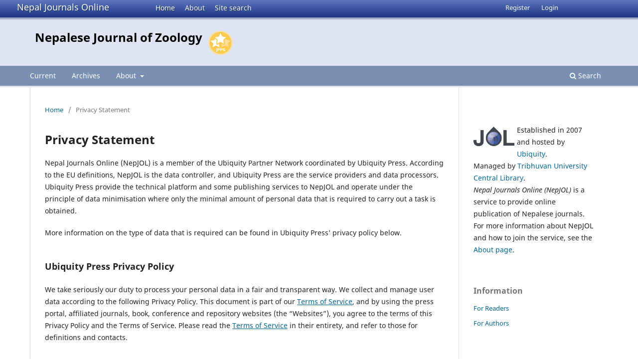

--- FILE ---
content_type: text/html; charset=utf-8
request_url: https://www.nepjol.info/index.php/njz/about/privacy
body_size: 7833
content:
<!DOCTYPE html>
<html lang="en-US" xml:lang="en-US">
<head>
        <meta charset="utf-8">
        <meta name="viewport" content="width=device-width, initial-scale=1.0">
        <title>
                Privacy Statement
                                                        | Nepalese Journal of Zoology
                
        </title>

        <link rel="icon" href="https://www.nepjol.info/public/site/favicon.ico" type="image/x-icon">
        <link rel="shortcut icon" href="https://www.nepjol.info/public/site/favicon.ico" type="image/x-icon">

	
		<!-- Privacy-friendly analytics by Plausible -->
		<script async src="https://plausible.io/js/pa-yoZQ_KIpidYBnhxANDaAa.js"></script>
		<script>
  			window.plausible=window.plausible||function(){(plausible.q=plausible.q||[]).push(arguments)},plausible.init=plausible.init||function(i){plausible.o=i||{}};
  			plausible.init()
			</script>
	
        
<link rel="icon" href="https://www.nepjol.info/public/journals/214/favicon_en_US.png">
<meta name="generator" content="Open Journal Systems 3.3.0.18">
        <link rel="stylesheet" href="https://www.nepjol.info/index.php/njz/$$$call$$$/page/page/css?name=stylesheet" type="text/css" /><link rel="stylesheet" href="https://www.nepjol.info/index.php/njz/$$$call$$$/page/page/css?name=font" type="text/css" /><link rel="stylesheet" href="https://www.nepjol.info/lib/pkp/styles/fontawesome/fontawesome.css?v=3.3.0.18" type="text/css" />
</head>

<body class="pkp_page_about pkp_op_privacy" dir="ltr">

	<div class="pkp_structure_page">

				<header class="pkp_structure_head" id="headerNavigationContainer" role="banner">
		
			<div class="jol_head_wrapper">
				<div class="jol_logo">
					<a href="https://www.nepjol.info/index.php/index">Nepal Journals Online</a>
				</div>
				<nav class="jol_navigation_sitelevel_wrapper">
					<ul id="navigationSitelevel" class="jol_navigation_sitelevel pkp_nav_list">
						<li class="">
							<a href="https://www.nepjol.info/index.php/index">
								Home
							</a>
						</li>
						<li class="">
							<a href="https://www.nepjol.info/index.php/index/about">
								About
							</a>
						</li>
						<li class="">
							<a href="https://www.nepjol.info/index.php/index/search">
								Site search
							</a>
						</li>
					</ul>
				</nav>
			</div>
			
						
 <nav class="cmp_skip_to_content" aria-label="Jump to content links">
	<a href="#pkp_content_main">Skip to main content</a>
	<a href="#siteNav">Skip to main navigation menu</a>
		<a href="#pkp_content_footer">Skip to site footer</a>
</nav>

			<div class="pkp_head_wrapper">

				<div class="pkp_site_name_wrapper">
					<button class="pkp_site_nav_toggle">
						<span>Open Menu</span>
					</button>
										<div class="pkp_site_name">
																<a href="						https://www.nepjol.info/index.php/njz/index
					" class="is_text">Nepalese Journal of Zoology</a>
										
					<div  class="jpps_badge">
												  						  
						  <script type="text/javascript" id="jpps-embedder-nepjol-njz" class="jpps-async-widget">(function(){function async_load(){var s=document.createElement('script');s.type='text/javascript';s.async=true;var theUrl='https://www.journalquality.info/journalquality/ratings/2601-www-nepjol-info-njz';s.src=theUrl+(theUrl.indexOf('?')>=0?'&':'?')+'ref='+encodeURIComponent(window.location.href);var embedder=document.getElementById('jpps-embedder-nepjol-njz');embedder.parentNode.insertBefore(s,embedder);}if (window.attachEvent){window.attachEvent('onload', async_load);}else{window.addEventListener('load', async_load, false);}})();</script>
						  
											</div>
					
					</div>
				</div>

				
				<nav class="pkp_site_nav_menu" aria-label="Site Navigation">
					<a id="siteNav"></a>
					<div class="pkp_navigation_primary_row">
						<div class="pkp_navigation_primary_wrapper">
														
							<div class="mobileSiteMenu" >
                <span class="mobileSiteMenuHeader">NepJOL:</span>
                <br>
                <ul>
                  <li class="">
                    <a href="https://www.nepjol.info/index.php/index">
                      Home
                    </a>
                  </li>
                  <li class="">
                    <a href="https://www.nepjol.info/index.php/index/about">
                      About
                    </a>
                  </li>
                  <li class="">
                    <a href="https://www.nepjol.info/index.php/index/search">
                      Site search
                    </a>
                  </li>
                </ul>
                                  <span class="mobileSiteMenuHeader"><br>
                  Journal:
                  </span>
                              </div>
							
													<ul id="navigationPrimary" class="pkp_navigation_primary pkp_nav_list">
								<li class="">
				<a href="https://www.nepjol.info/index.php/njz/issue/current">
					Current
				</a>
							</li>
								<li class="">
				<a href="https://www.nepjol.info/index.php/njz/issue/archive">
					Archives
				</a>
							</li>
															<li class="">
				<a href="https://www.nepjol.info/index.php/njz/about">
					About
				</a>
									<ul>
																					<li class="">
									<a href="https://www.nepjol.info/index.php/njz/about">
										About the Journal
									</a>
								</li>
																												<li class="">
									<a href="https://www.nepjol.info/index.php/njz/about/submissions">
										Submissions
									</a>
								</li>
																												<li class="">
									<a href="https://www.nepjol.info/index.php/njz/about/editorialTeam">
										Editorial Team
									</a>
								</li>
																												<li class="">
									<a href="https://www.nepjol.info/index.php/njz/about/privacy">
										Privacy Statement
									</a>
								</li>
																												<li class="">
									<a href="https://www.nepjol.info/index.php/njz/about/contact">
										Contact
									</a>
								</li>
																		</ul>
							</li>
			</ul>

				

																						<div class="pkp_navigation_search_wrapper">
									<a href="https://www.nepjol.info/index.php/njz/search" class="pkp_search pkp_search_desktop">
										<span class="fa fa-search" aria-hidden="true"></span>
										Search
									</a>
								</div>
													</div>
					</div>
					<div class="pkp_navigation_user_wrapper" id="navigationUserWrapper">
							<ul id="navigationUser" class="pkp_navigation_user pkp_nav_list">
								<li class="profile">
				<a href="https://www.nepjol.info/index.php/njz/user/register">
					Register
				</a>
							</li>
								<li class="profile">
				<a href="https://www.nepjol.info/index.php/njz/login">
					Login
				</a>
							</li>
										</ul>

					</div>
				</nav>
			</div><!-- .pkp_head_wrapper -->
		</header><!-- .pkp_structure_head -->

						<div class="pkp_structure_content has_sidebar">
			<div class="pkp_structure_main" role="main">
				<a id="pkp_content_main"></a>

<div class="page page_privacy">
	<nav class="cmp_breadcrumbs" role="navigation" aria-label="You are here:">
	<ol>
		<li>
			<a href="https://www.nepjol.info/index.php/njz/index">
				Home
			</a>
			<span class="separator">/</span>
		</li>
		<li class="current">
			<span aria-current="page">
									Privacy Statement
							</span>
		</li>
	</ol>
</nav>

	<h1>
		Privacy Statement
	</h1>
	<p>Nepal Journals Online (NepJOL) is a member of the Ubiquity Partner Network coordinated by Ubiquity Press. According to the EU definitions, NepJOL is the data controller, and Ubiquity Press are the service providers and data processors. Ubiquity Press provide the technical platform and some publishing services to NepJOL and operate under the principle of data minimisation where only the minimal amount of personal data that is required to carry out a task is obtained.</p>
<p>More information on the type of data that is required can be found in Ubiquity Press’ privacy policy below.</p>
<h2>Ubiquity Press Privacy Policy</h2>
<p>We take seriously our duty to process your personal data in a fair and transparent way. We collect and manage user data according to the following Privacy Policy. This document is part of our <a href="https://www.ubiquitypress.com/site/t-and-c/" target="_blank" rel="noopener">Terms of Service</a>, and by using the press portal, affiliated journals, book, conference and repository websites (the “Websites”), you agree to the terms of this Privacy Policy and the Terms of Service. Please read the <a href="https://www.ubiquitypress.com/site/t-and-c/" target="_blank" rel="noopener">Terms of Service</a> in their entirety, and refer to those for definitions and contacts.</p>
<h3>What type of personal data do we handle?</h3>
<p>There are four main categories of personal data stored by our journal platform, our press platform, and our book management system; Website User data, Author data, Reviewer data and Editor data.</p>
<p>The minimum personal data that are stored are:</p>
<ul>
<li class="show">full name</li>
<li class="show">email address</li>
<li class="show">affiliation (department, and institution)</li>
<li class="show">country of residence</li>
</ul>
<p>Optionally, the user can provide:</p>
<ul>
<li class="show">salutation</li>
<li class="show">gender</li>
<li class="show">associated URL</li>
<li class="show">phone number</li>
<li class="show">fax number</li>
<li class="show">reviewing interests</li>
<li class="show">mailing address</li>
<li class="show">ORCiD</li>
<li class="show">a short biography</li>
<li class="show">interests</li>
<li class="show">Twitter profile</li>
<li class="show">LinkedIn profile</li>
<li class="show">ImpactStory profile</li>
<li class="show">profile picture</li>
</ul>
<p>The data subjects have complete control of this data through their profile, and can request for it to be removed by contacting <a href="mailto:info@ubiquitypress.com" target="_blank" rel="noopener">info@ubiquitypress.com</a></p>
<h2>What do we do to keep that data secure?</h2>
<p>We regularly backup our databases, and we use reliable cloud service providers (Amazon, Google Cloud, Linode) to ensure they are kept securely. Backups are regularly rotated and the old data is permanently deleted. We have a clear internal data handling policy, restricting access to the data and backups to key employees only. In case of a data breach, we will report the breach to the affected users, and to the press/journal contacts within 72 hours.</p>
<h2>How do we use the data?</h2>
<p>Personal information is only used to deliver the services provided by the publisher. Personal data is not shared externally except for author names, affiliations, emails, and links to ORCiD and social media accounts (if provided) in published articles and books which are displayed as part of the article/book and shared externally to indexes and databases. If a journal operates under open peer review then the reviewer details are published alongside the reviewer details.</p>
<h2>How we collect and use your data:</h2>
<h2>1. When using the website</h2>
<p><strong>1.1 what data we collect</strong></p>
<ul>
<li class="show">When you browse our website, we collect anonymised data about your use of the website; for example, we collect information about which pages you view, which files you download, what browser you are using, and when you were using the site.</li>
<li class="show">When you comment on an article or book using Disqus, we are not collecting, controlling or processing the data. More details on the DISQUS privacy policy can be found on their <a href="https://help.disqus.com/terms-and-policies/disqus-privacy-policy" target="_blank" rel="noopener">website</a>.</li>
<li class="show">When you annotate an article or book, this is done via a 3rd party plugin to the website called Hypothes.is. In using this plugin we are not collecting, controlling or processing the data. More details on the Hypothes.is privacy policy can be found on their <a href="https://web.hypothes.is/privacy/" target="_blank" rel="noopener">website</a>.</li>
</ul>
<p><strong>1.2 why we collect the data</strong></p>
<ul>
<li class="show">We use anonymised website usage data to monitor traffic, help fix bugs, and see overall patterns that inform future redesigns of the website, and provide reports on how frequently the publications on our site have been accessed from within their IP ranges.</li>
</ul>
<p><strong>1.3 what we do (and don’t do) with the data</strong></p>
<ul>
<li class="show">We do not collect personal information that can be used to identify you when you browse the website.</li>
<li class="show">We currently use Google Analytics for publication reports, and to improve the website and services through traffic analysis, but no personal identifying data is shared with Google (for example your computer’s IP is anonymised before transmission).</li>
</ul>
<p><strong>1.4 what to do if you want to get a copy of your data, or want your data to be removed</strong></p>
<ul>
<li class="show">Please contact <a href="mailto:info@ubiquitypress.com" target="_blank" rel="noopener">info@ubiquitypress.com</a> to request a copy of your data, or for your data to be removed/anonymised.</li>
</ul>
<h2>2. When registering as an author, and submitting an article or book</h2>
<p><strong>2.1 what data we collect</strong></p>
<ul>
<li class="show">When registering an account we ask you to log in and provide certain personal information (such as your name and email address), and there is the option to register using an ORCiD which will pre-fill the registration form.</li>
<li class="show">As part of submitting an article for publication, you will need to provide personally identifying information which will be used for the peer review process, and will be published. This can include ‘Affiliation’, ‘Competing interests’, ‘Acknowledgements’.</li>
</ul>
<p><strong>2.2 why we collect the data</strong></p>
<ul>
<li class="show">Registering an account allows you to log in, manage your profile, and participate as an author/reviewer/editor. We use cookies and session information to streamline your use of the website (for example in order for you to remain logged-in when you return to a journal). You can block or delete cookies and still be able to use the websites, although if you do you will then need to enter your username and password to login. In order to take advantage of certain features of the websites, you may also choose to provide us with other personal information, such as your ORCiD, but your decision to utilize these features and provide such data will always be voluntary.</li>
<li class="show">Personal data submitted with the article or book is collected to allow follow good publication ethics during the review process, and will form part of the official published record in order for the provenance of the work to be established, and for the work to be correctly attributed.</li>
</ul>
<p><strong>2.3 what we do (and don’t do) with the data</strong></p>
<ul>
<li class="show">We do not share your personal information with third parties, other than as part of providing the publishing service.</li>
<li class="show">As a registered author in the system you may be contacted by the journal editor to submit another article.</li>
<li class="show">Any books published on the platform are freely available to download from the publisher website in PDF, EPUB and MOBI formats on the publisher’s site.</li>
<li class="show">Any personal data accompanying an article or a book (that will have been added by the submitting author) is published alongside it. The published data includes the names, affiliations and email addresses of all authors.</li>
<li class="show">Any articles published on the platform are freely available to download from the publisher website in various formats (e.g. PDF, XML).</li>
<li class="show">Ubiquity Press books and articles are typeset by SiliconChips and Diacritech.This process involves them receiving the book and book associated metadata and contacting the authors to finalise the layout. Ubiquity Press work with these suppliers to ensure that personal data is only used for the purposes of typesetting and proofing.</li>
<li class="show">For physical purchases of books on the platform Ubiquity Press use print on demand services via Lightning Source who are responsible for printing and distribution via retailers. (For example; Amazon, Book Repository, Waterstones). Lightning Source’s privacy policy and details on data handling can be found on their <a href="http://corp.ingrammicro.com/Terms-of-Use/Privacy-Statement.aspx" target="_blank" rel="noopener">website.</a></li>
</ul>
<p><strong>2.4 why we store the data</strong></p>
<ul>
<li class="show">We store the account data so that you may choose to become a reviewer and be able to perform those tasks, or to become an author and submit an article and then track progress of that article.</li>
<li class="show">Published personal data that accompanies an article or a book forms part of the official published record in order for the provenance of the work to be established, and for the work to be correctly attributed.</li>
</ul>
<p><strong>2.5 what to do if you want to get a copy of your data, or want your data to be removed</strong></p>
<ul>
<li class="show">You are able to view, change and remove your data associated with your profile. Should you choose to completely delete your account, please contact us at <a href="mailto:support@ubiquitypress.com" target="_blank" rel="noopener">support@ubiquitypress.com</a> and we will follow up with your request as soon as possible.</li>
<li class="show">To conform to publication ethics and best practice any personal data that is published alongside an article or book cannot be removed. If you have a query about a publication to which you are attributed please contact <a href="mailto:info@ubiquitypress.com" target="_blank" rel="noopener">info@ubiquitypress.com</a></li>
</ul>
<h2>3. When registering as a reviewer</h2>
<p><strong>3.1 what data we collect</strong></p>
<ul>
<li class="show">To become a reviewer you must first register as a user on the website, and set your preference that you would like to be considered as a reviewer. No new personal data is collected when a registered user elects to become a reviewer.</li>
<li class="show">When registering an account we ask you to log in and provide certain personal information (such as your name and email address), and there is the option to register using an ORCiD which will pre-fill the registration form.</li>
<li class="show">Reviewers can also be registered by editors who invite them to review a specific article. This requires the editor to provide the reviewer’s First Name, Last Name, and Email address. Normally this will be done as part of the process of inviting you to review the article or book.</li>
<li class="show">On submitting a review, the reviewer includes a competing interest statement, they may answer questions about the quality of the article, and they will submit their recommendation.</li>
</ul>
<p><strong>3.2 why we collect the data</strong></p>
<ul>
<li class="show">The data entered is used to invite the reviewer to peer review the article or book, and to contact the reviewer during and the review process.</li>
<li class="show">If you submit a review then the details of your review, including your recommendation, your responses to any review form, your free-form responses, your competing interests statement, and any cover letter are recorded.</li>
</ul>
<p><strong>3.3 what we do (and don’t do) with the data</strong></p>
<ul>
<li class="show">This data is not shared publicly and is only accessible by the Editor and system administrators of that journal or press.</li>
<li class="show">The data will only be used in connection with that journal or press.</li>
<li class="show">Data that is retained post final decision is kept to conform to publication ethics and best practice, to provide evidence of peer review, and to resolve any disputes relating to the peer review of the article or book.</li>
<li class="show">For journals or presses that publish the peer reviews, you will be asked to give consent to your review being published, and a subset of the data you have submitted will become part of the published record.</li>
</ul>
<p><strong>3.4 what to do if you want to get a copy of your data, or want your data to be removed</strong></p>
<ul>
<li class="show">If you would no longer like to be registered as a reviewer you can edit your profile and tick the box ‘stop being a reviewer’. This will remove you from the reviewer database, however any existing reviews you may have carried out will remain.</li>
<li class="show">If you have been contacted by an editor to peer review an article this means that you have been registered in the system. If you would not like to be contacted for peer review you can reply to the email requesting that your data be deleted.</li>
</ul>
<h2>4. When being registered as a co-author</h2>
<p><strong>4.1 what data we collect</strong></p>
<ul>
<li class="show">Co-author data is entered by the submitting author. The submitting author will already have a user account. According to standard publishing practice, the submitting author is responsible for obtaining the consent of their co-authors to be included (including having their personal data included) in the article/book being submitted to the journal/press.</li>
<li class="show">The requested personal data for co-authors are at the bare minimum; first name, last name, institution, country, email address. This can also include; ORCID ID, Title, Middle Name, Biographical Statement, Department, Twitter Handle, Linkedin Profile Name or ImpactStory ID.</li>
</ul>
<p><strong>4.2 why we collect the data</strong></p>
<ul>
<li class="show">Assuming that it is accepted for publication, this data forms part of the official published record in order for the provenance of the work to be established, and for the work to be correctly attributed.</li>
<li class="show">Author names, affiliations and emails are required for publication and will become part of the permanent cited record.</li>
</ul>
<p><strong>4.3 what we do (and don’t do) with the data</strong></p>
<ul>
<li class="show">The co-author’s personal data is stored in the author database. This personal data is only used in relation to the publication of the associated article.</li>
<li class="show">Any co-author data collected is added to the author database and is only used in association with the article the user is co-author on.</li>
</ul>
<p><strong>4.5 what to do if you want to get a copy of your data, or want your data to be removed</strong></p>
<ul>
<li class="show">To receive a copy of your data, please contact <a href="mailto:info@ubiquitypress.com" target="_blank" rel="noopener">info@ubiquitypress.com</a></li>
<li class="show">To conform to publication ethics and best practice any personal data that is published alongside an article or book cannot be removed. If you have a query about a publication to which you are attributed please contact <a href="mailto:info@ubiquitypress.com" target="_blank" rel="noopener">info@ubiquitypress.com</a></li>
</ul>
<h2>5. When signing-up to receive newsletters</h2>
<p><strong>5.1 what data we collect</strong></p>
<ul>
<li class="show">We require you to include your name and email address</li>
</ul>
<p><strong>5.2 why we collect and store the data, and for how long</strong></p>
<ul>
<li class="show">This data would be collected to keep you updated with any news about the platform or specific journal</li>
</ul>
<p><strong>5.3 what we do (and don’t do) with the data</strong></p>
<ul>
<li class="show">We use mailchimp to provide our mailing list services. Their privacy policy can be found <a href="https://mailchimp.com/legal/privacy/" target="_blank" rel="noopener">here</a></li>
</ul>
<p><strong>5.4 what to do if you want to get a copy of your data or want your data to be removed</strong></p>
<ul>
<li class="show">All emails sent via our newsletter client will include a link that will allow you to unsubscribe from the mailing list</li>
</ul>
<h2>Notification about change of ownership or of control of data</h2>
<p>We may choose to buy or sell assets. In the case that control of data changes to or from Ubiquity Press and a third party, or in the case of change of ownership of Ubiquity Press or of part of the business where the control of personal data is transferred, we will do our best to inform all affected users and present the options.</p>
<p>(Updated: 28 December 2025)</p>
</div><!-- .page -->

	</div><!-- pkp_structure_main -->

									<div class="pkp_structure_sidebar left" role="complementary" aria-label="Sidebar">
				<div class="pkp_block">
	<div class="content">
		<img id="jollogo" style="float: left; padding: 5px 5px 5px 0px;" src="https://www.nepjol.info/public/site/jol-logo-small.png" alt="" width="82" height="40" />
		<p>Established in 2007 and hosted by <a href='https://ubiquity.pub/' target='_blank'>Ubiquity</a>.<br/>Managed by&nbsp;<a href="http://www.tucl.org.np/">Tribhuvan University Central Library</a>.<br /><em>Nepal Journals Online (NepJOL)</em>&nbsp;is a service to provide online publication of Nepalese journals. For more information about NepJOL and how to join the service, see the <a href="https://www.nepjol.info/index.php/index/about">About page</a>.</p>
	</div>
</div>
<div class="pkp_block block_information">
	<h2 class="title">Information</h2>
	<div class="content">
		<ul>
							<li>
					<a href="https://www.nepjol.info/index.php/njz/information/readers">
						For Readers
					</a>
				</li>
										<li>
					<a href="https://www.nepjol.info/index.php/njz/information/authors">
						For Authors
					</a>
				</li>
								</ul>
	</div>
</div>

			</div><!-- pkp_sidebar.left -->
			</div><!-- pkp_structure_content -->

<div class="pkp_structure_footer_wrapper" role="contentinfo">
	<a id="pkp_content_footer"></a>

	<div class="pkp_structure_footer">
    
					<div class="pkp_footer_content">
				
																																						<p>Nepalese Journal of Zoology<br />ISSN 2705-4403 eISSN 2705-4411</p>
										</div>
		    

		<div class="pkp_brand_footer" role="complementary">
			<a href="https://www.nepjol.info/index.php/njz/about/aboutThisPublishingSystem">
				<img alt="More information about the publishing system, Platform and Workflow by OJS/PKP." src="https://www.nepjol.info/templates/images/ojs_brand.png">
			</a>
		</div>
	</div>
</div><!-- pkp_structure_footer_wrapper -->

</div><!-- pkp_structure_page -->

<script src="https://www.nepjol.info/lib/pkp/lib/vendor/components/jquery/jquery.min.js?v=3.3.0.18" type="text/javascript"></script><script src="https://www.nepjol.info/lib/pkp/lib/vendor/components/jqueryui/jquery-ui.min.js?v=3.3.0.18" type="text/javascript"></script><script src="https://www.nepjol.info/plugins/themes/default/js/lib/popper/popper.js?v=3.3.0.18" type="text/javascript"></script><script src="https://www.nepjol.info/plugins/themes/default/js/lib/bootstrap/util.js?v=3.3.0.18" type="text/javascript"></script><script src="https://www.nepjol.info/plugins/themes/default/js/lib/bootstrap/dropdown.js?v=3.3.0.18" type="text/javascript"></script><script src="https://www.nepjol.info/plugins/themes/default/js/main.js?v=3.3.0.18" type="text/javascript"></script>

      
      <script>
      function mobileSiteMenu(x) {
        if (x.matches) {
          $(".jol_navigation_sitelevel_wrapper").hide();
          $(".mobileSiteMenu").show();
        } else {
          $(".jol_navigation_sitelevel_wrapper").show();
          $(".mobileSiteMenu").hide();
        }
      }
      var x = window.matchMedia("(max-width: 992px)");
      mobileSiteMenu(x);
      x.addListener(mobileSiteMenu);
      </script>
      



</body>
</html>

